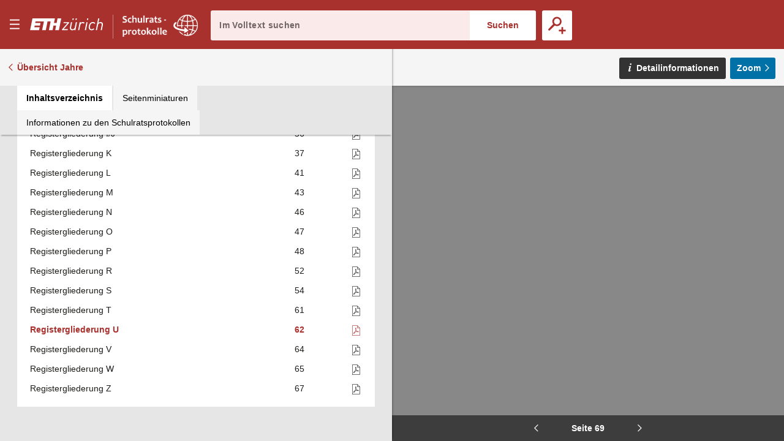

--- FILE ---
content_type: text/html;charset=UTF-8
request_url: https://sr.ethz.ch/digbib/view?pid=srr-001:1932:0::93
body_size: 95066
content:
<!DOCTYPE html>
<!--[if (lte IE 9)|(gt IEMobile 7)]><html class="no-js ie ie-lte9 viewer-page" lang="de"><![endif]-->
<!--[if !IE]><!--><html class="no-js viewer-page " lang="de"><!--<![endif]-->
<head>  
  <meta charset="utf-8" />
  <meta http-equiv="X-UA-Compatible" content="IE=edge" />
  <meta http-equiv="content-type" content="text/html; charset=utf-8" />
  
  <link rel="stylesheet" href="/styles/eperiodica.css" />
  
  <title>ETH - Schulratsprotokolle online</title>
  
  <meta name="viewport" content="width=device-width, initial-scale=1, maximum-scale=1, user-scalable=no" />
<link rel="apple-touch-icon" sizes="180x180" href="/apple-touch-icon.png">
<link rel="icon" type="image/png" sizes="32x32" href="/favicon-sr-32x32.png">
<link rel="icon" type="image/png" sizes="16x16" href="/favicon-sr-16x16.png">
<link rel="manifest" href="/manifest.json">
<link rel="mask-icon" href="/safari-pinned-tab.svg" color="#a8322d">
<meta name="theme-color" content="#a8322d">  <meta name="author" content="ETH-Bibliothek Zuerich" />
  <meta name="publisher" content="ETH-Bibliothek Zuerich" />
  <meta name="copyright" content="ETH-Bibliothek Zuerich" />
  <meta name="keywords" content="Schulrats-Protokolle, Sitzungsprotokolle, Beschlüsse, Ratspräsidenten" />
  <meta name="description" content="Sitzungsprotokolle des Schweizerischen Schulrats und Beschlüsse des Ratspräsidenten" />  


  <script src="/scripts/modernizr.js"></script>
  <script src="https://code.jquery.com/jquery-2.2.2.min.js"></script>
  <script src="/scripts/vendor.max.js" defer></script>
  <script src="/scripts/eperiodica.max.js" defer></script>
  
</head>

<body>
  <div class="skiplinks">
    <ul>
      <li><a href="." accesskey="0" title="[Alt+0]">Startseite</a></li>
      <li><a href="#navigation" accesskey="1" title="[Alt+1]">Weiter zur Navigation</a></li>  
      <li><a href="#main" accesskey="2" title="[Alt+2]">Weiter zum Inhalt</a></li>
      <li><a href="contact" accesskey="3" title="[Alt+3]">Weiter zur Kontaktseite</a></li>
      <li><a href="#search" accesskey="5" title="[Alt+5]">Weiter zur Suche</a></li>
      <li><a href="login" accesskey="6" title="[Alt+6]">Weiter zum Login</a></li>
      <li><a href="#viewer-result" accesskey="7" title="[Alt+7]">Weiter zur Seitenansicht (falls vorhanden)</a></li> 
    </ul>
  </div>
  

<header>
  <div class="page-header app">
    <div class="menu-header">
      <button class="menu-toggle app non-button" aria-haspopup="true"><span>Menu</span></button>
      <h1>
		<a href="http://www.ethz.ch/de.html" target="_blank" class="link-eth"><span><svg class="logo-eth" xmlns="http://www.w3.org/2000/svg" viewBox="0 0 3151.95 655"><title>ETH Zurich</title><path d="M1924.312,384.589c-17.984,89.18-86.882,93.723-100.53,93.723-38.9,0-62.1-22.474-62.1-60.05a187.114,187.114,0,0,1,3.437-31.948l42.617-212.293.184-.814h-50.334L1714.166,390.9l-.575,3.113c-1.865,9.832-3.61,19.157-3.61,31.255,0,58.489,38.411,97.733,95.663,97.733,41.879,0,75.51-13.735,100.075-40.871l-6.525,35.862-.162.846h49.619l68.571-344.816.142-.814h-51.053Z"/><path d="M2267.46,169.012c-38.9,0-73.363,15.9-95.055,43.82l7.793-38.811.154-.814h-49.633l-68.58,344.784-.164.846h50.38l41.988-211.469c10.733-54.282,52.406-93.648,99.143-93.648,20.067,0,35.873,7.916,48.309,24.144l.466.63,40.882-36.612-.422-.52C2323.847,179.55,2299.193,169.012,2267.46,169.012Z"/><polygon points="1435.178 217.048 1435.024 217.905 1606.784 217.905 1378.107 476.449 1377.99 476.578 1369.37 518.837 1613.114 518.837 1621.786 474.118 1439.578 474.118 1668.959 215.565 1669.065 215.412 1677.662 173.207 1443.708 173.207 1435.178 217.048"/><polygon points="2349.54 517.991 2349.367 518.837 2399.703 518.837 2468.381 173.207 2418.88 173.207 2349.54 517.991"/><path d="M3032.073,169.032c-41.413,0-73.743,12.685-98.59,38.847l39.05-192.466h-50.358L2821.036,518.881h50.348l41.977-211.491c18-89.147,87.51-93.659,101.236-93.659,38.486,0,61.471,22.454,61.471,60.039,0,8.522-1.3,20.154-3.513,31.972l-42.716,213.139h50.3L3124.288,301.1c2.125-11.579,3.535-21.357,3.535-34.346C3127.823,208.3,3089.294,169.032,3032.073,169.032Z"/><path d="M2698.336,169.012c-91.327,0-155.42,64.331-175.911,176.5a298.949,298.949,0,0,0-4.964,53.22c0,76.647,46.53,124.272,121.487,124.272,43.58,0,83.368-16.7,115.024-48.34l.456-.478L2725.4,438.764l-.519-.628-.542.595c-26.715,28.1-50.652,39.581-82.61,39.581-35.734,0-73.938-21.27-73.938-80.994,0-18.69,2.211-34.139,5.528-51.55,5.4-29.3,17.54-70.253,44.515-98.732,21.443-22.106,46.877-33.316,75.627-33.316,30.01,0,48.787,10.68,67.086,38.076l.436.682,36.945-31.222.522-.433-.391-.564C2772.816,184.8,2742.047,169.012,2698.336,169.012Z"/><polygon points="2437.559 78.347 2488.015 78.347 2500.549 15.413 2450.277 15.413 2437.559 78.347"/><polygon points="1948.056 78.347 1998.521 78.347 2011.01 15.413 1960.805 15.413 1948.056 78.347"/><polygon points="1813.808 78.347 1864.262 78.347 1876.773 15.413 1826.568 15.413 1813.808 78.347"/><polygon points="1141.227 210.501 1027.956 210.501 1067.733 15.413 104.91 15.413 3.794 518.881 387.683 518.881 412.824 393.035 186.166 393.035 199.912 323.804 426.495 323.804 449.305 210.501 222.668 210.501 236.394 141.259 595.64 141.259 519.795 518.881 677.145 518.881 752.98 141.259 885.081 141.259 809.247 518.881 966.616 518.881 1005.451 323.804 1118.7 323.804 1079.864 518.881 1237.205 518.881 1338.364 15.413 1181.014 15.413 1141.227 210.501"/></svg></span></a><a href="."><span class="visually-hidden">E–Periodica.</span><svg viewBox="0 0 1578 459" fill="none" xmlns="http://www.w3.org/2000/svg" xmlns:xlink="http://www.w3.org/1999/xlink"><rect width="1578" height="459" fill="url(#pattern0)"/><defs><pattern id="pattern0" patternContentUnits="objectBoundingBox" width="1" height="1"><use xlink:href="#image0" transform="scale(0.000633714 0.00217865)"/></pattern><image id="image0" width="1578" height="459" xlink:href="[data-uri]"/></defs></svg></a>
		
</defs>
		
		
		      </h1>
      
      <button class="search-toggle mobile-only non-button"><span>Suche öffnen</span></button>
    </div>
    
    <div class="search-block">
      <form method="post" action="/digbib/dossearch;jsessionid=8127710403F32A1F3AE92042AF7DF26E">
		<span class="input-wrapper"><label for="search" class="invisible">Im Volltext suchen</label><input type="search" class="fulltext-search" name="ssearchtext" placeholder="Im Volltext suchen" autocomplete="off" value="" id="search" /></span><input type="submit" value="Suchen" class="fulltext-search-submit long"/>
          
        <span class="search-more">
          <button title="Erweiterte Suche" class="advanced-search-toggle "><span>Erweiterte Suche</span></button>
        </span>   
      </form>
    </div>


<div class="advanced-search">
  <h2>Erweiterte Suche</h2>
  
  <form method="post" action="/digbib/doasearch;jsessionid=8127710403F32A1F3AE92042AF7DF26E" id="asearchform">
  
    <fieldset class="journal">
      <legend>Auswahl Kategorie</legend>
  
      <input type="hidden" name="sa6" value="UniqueId">
      <label for="sv6" class="invisible">Auswahl Kategorie</label>
      <select id="sv6" name="sv6" class="asearchform__magazines filter-magazines" multiple="multiple">
        <option value="*" selected="selected">Alle</option>
          <option  value="srp-001">Präsidialbeschlüsse</option>
          <option  value="srr-001">Register</option>
          <option  value="srs-001 srs-002 srz-001">Sitzungen</option>
          <option  value="sra-001">Sitzungsbeilagen</option>
      </select>
    </fieldset>
    
    <fieldset class="metadata">
      <legend>Metadaten</legend>

      <div class="metadata asearchform__meta--0">
        <label for="sa1" class="invisible">Metadaten-Suchfeld</label>
        <select name="sa1" class="selectionbox asearchform__field" id="sa1">
            <option value="Verfuegungsnr" selected="selected">Verfügungsnummer</option>
            <option value="Sitzungsnr" >Sitzungsnummer</option>
            <option value="Traktandennr" >Traktandennummer</option>
            <option value="Seite" >Seite</option>
            <option value="Jahr" >Jahr</option>
            <option value="Titel" >Titel</option>
        </select>
        
        <label for="so1" class="invisible">Suchmodus</label>
        <select name="so1" class="selectionbox asearchform__mode" id="so1">
          <option value="mode3" selected="selected">mit allen Wörtern</option>
          <option value="mode4" >mit irgendeinem der Wörter</option>
          <option value="mode5" >ohne</option>
          <option value="mode6" >mit genauer Wortgruppe</option>
        </select>
        
        <label for="sv1" class="invisible">Suchtext</label>
        <input name="sv1" value="" type="text" size="42" class="inputbox asearchform__text" id="sv1" />
      </div>
      <div class="metadata asearchform__meta--1">
        <label for="sa2" class="invisible">Metadaten-Suchfeld</label>
        <select name="sa2" class="selectionbox asearchform__field" id="sa2">
            <option value="Verfuegungsnr" >Verfügungsnummer</option>
            <option value="Sitzungsnr" selected="selected">Sitzungsnummer</option>
            <option value="Traktandennr" >Traktandennummer</option>
            <option value="Seite" >Seite</option>
            <option value="Jahr" >Jahr</option>
            <option value="Titel" >Titel</option>
        </select>
        
        <label for="so2" class="invisible">Suchmodus</label>
        <select name="so2" class="selectionbox asearchform__mode" id="so2">
          <option value="mode3" selected="selected">mit allen Wörtern</option>
          <option value="mode4" >mit irgendeinem der Wörter</option>
          <option value="mode5" >ohne</option>
          <option value="mode6" >mit genauer Wortgruppe</option>
        </select>
        
        <label for="sv2" class="invisible">Suchtext</label>
        <input name="sv2" value="" type="text" size="42" class="inputbox asearchform__text" id="sv2" />
      </div>
      <div class="metadata asearchform__meta--2">
        <label for="sa3" class="invisible">Metadaten-Suchfeld</label>
        <select name="sa3" class="selectionbox asearchform__field" id="sa3">
            <option value="Verfuegungsnr" >Verfügungsnummer</option>
            <option value="Sitzungsnr" >Sitzungsnummer</option>
            <option value="Traktandennr" selected="selected">Traktandennummer</option>
            <option value="Seite" >Seite</option>
            <option value="Jahr" >Jahr</option>
            <option value="Titel" >Titel</option>
        </select>
        
        <label for="so3" class="invisible">Suchmodus</label>
        <select name="so3" class="selectionbox asearchform__mode" id="so3">
          <option value="mode3" selected="selected">mit allen Wörtern</option>
          <option value="mode4" >mit irgendeinem der Wörter</option>
          <option value="mode5" >ohne</option>
          <option value="mode6" >mit genauer Wortgruppe</option>
        </select>
        
        <label for="sv3" class="invisible">Suchtext</label>
        <input name="sv3" value="" type="text" size="42" class="inputbox asearchform__text" id="sv3" />
      </div>
      <div class="metadata asearchform__meta--3">
        <label for="sa4" class="invisible">Metadaten-Suchfeld</label>
        <select name="sa4" class="selectionbox asearchform__field" id="sa4">
            <option value="Verfuegungsnr" >Verfügungsnummer</option>
            <option value="Sitzungsnr" >Sitzungsnummer</option>
            <option value="Traktandennr" >Traktandennummer</option>
            <option value="Seite" selected="selected">Seite</option>
            <option value="Jahr" >Jahr</option>
            <option value="Titel" >Titel</option>
        </select>
        
        <label for="so4" class="invisible">Suchmodus</label>
        <select name="so4" class="selectionbox asearchform__mode" id="so4">
          <option value="mode3" selected="selected">mit allen Wörtern</option>
          <option value="mode4" >mit irgendeinem der Wörter</option>
          <option value="mode5" >ohne</option>
          <option value="mode6" >mit genauer Wortgruppe</option>
        </select>
        
        <label for="sv4" class="invisible">Suchtext</label>
        <input name="sv4" value="" type="text" size="42" class="inputbox asearchform__text" id="sv4" />
      </div>
      <div class="metadata asearchform__meta--4">
        <label for="sa5" class="invisible">Metadaten-Suchfeld</label>
        <select name="sa5" class="selectionbox asearchform__field" id="sa5">
            <option value="Verfuegungsnr" >Verfügungsnummer</option>
            <option value="Sitzungsnr" >Sitzungsnummer</option>
            <option value="Traktandennr" >Traktandennummer</option>
            <option value="Seite" >Seite</option>
            <option value="Jahr" selected="selected">Jahr</option>
            <option value="Titel" >Titel</option>
        </select>
        
        <label for="so5" class="invisible">Suchmodus</label>
        <select name="so5" class="selectionbox asearchform__mode" id="so5">
          <option value="mode3" selected="selected">mit allen Wörtern</option>
          <option value="mode4" >mit irgendeinem der Wörter</option>
          <option value="mode5" >ohne</option>
          <option value="mode6" >mit genauer Wortgruppe</option>
        </select>
        
        <label for="sv5" class="invisible">Suchtext</label>
        <input name="sv5" value="" type="text" size="42" class="inputbox asearchform__text" id="sv5" />
      </div>
    </fieldset>
    
    <fieldset class="fulltext">
	  <legend>Volltext</legend>
  
      <label for="Select1" class="invisible">Suchmodus</label>
      <select name="so7" class="selectionbox asearchform__fulltext-mode" id="Select1">
        <option value="mode3" selected="selected">mit allen Wörtern</option>
        <option value="mode4" >mit irgendeinem der Wörter</option>
        <option value="mode5" >ohne</option>
        <option value="mode6" >mit genauer Wortgruppe</option>
      </select>
                
      <input name="sa7" type="hidden" value="Fulltext" />
      
      <label for="sv7" class="invisible">Suchtext</label><input name="sv7" value="" type="text" class="asearchform__fulltext-text" size="65" class="inputbox" id="sv7"/>
    
      <div class="options">
          <label for="mode1"><input type="radio" name="go" class="modus asearchform__fulltext-match"  value="mode1" id="mode1" />exakt</label>
          <label for="mode2"><input type="radio" name="go" class="modus asearchform__fulltext-match" checked="checked" value="mode2" id="mode2" />rechtstrunkiert (Wortstamm)</label>
      </div>
    </fieldset>

    <div class="buttons">
      <input type="submit" name="Submit" value="Suchen" class="button" />
      <input type="button" name="Reset" value="Zurücksetzen" class="reset-asearch button" />
    </div>
      
  </form>
      
 </div>
  </div>
</header>

<nav id="navigation" role="navigation">
  <div class="menu">

    <div class="headline">
      <p class="title"><a href=".">sr-online</a></p>
      <button class="menu-close"><span>Menu schliessen</span></button>
    </div>

    <div class="nav_block">
      <div class="nav_title">&nbsp;</div>
      <ul>
        <li>
         <div class="level2"><span>  <a href="/digbib/about1;jsessionid=8127710403F32A1F3AE92042AF7DF26E" class="navLeft" title="Link to 'Über Schulratsprotokolle online'">Über Schulratsprotokolle online</a>
</span></div>
        </li>
        <li>
         <div class="level2"><span>  <a href="/digbib/about3;jsessionid=8127710403F32A1F3AE92042AF7DF26E" class="navLeft" title="Link to 'Rechtliche Hinweise'">Rechtliche Hinweise</a>
</span></div>
        </li>
      </ul>
    </div>
  </div>
</nav>

  <!--BOC--><main id="main">
  <div class="site-content">
<div class="mobile-tablet sticky-toolbar">
  <ul class="nav nav-tabs mobile-tablet" role="tablist">
    <li role="presentation" class="active toc"><a href="#toc" aria-controls="home" role="tab" data-toggle="tab"><span>Inhaltsverzeichnis</span></a></li>
    <li role="presentation" class="thumbnails"><a href="#thumbnails" aria-controls="profile" role="tab" data-toggle="tab"><span>Seitenminiaturen</span></a></li>
    <li role="presentation" class="info"><a href="#info" aria-controls="messages" role="tab" data-toggle="tab"><span>Informationen zu den Schulratsprotokollen</span></a></li>
  </ul>
  <button class="viewer-panel-top"><span>???</span></button>
  <button class="viewer-panel-close"><span>Inhaltsverzeichnis schliessen</span></button>
</div>
<div class="main">
  <div class="toolbar">
        <a href="/digbib/volumes?UID=srr-001" class="back back-volumes">Übersicht Jahre</a>
  </div>

  <div class="page-content" data-pid="srr-001:1932:0" data-movingwall="Basierend auf den Bestimmungen des Bundesgesetzes über die Archivierung ist der Inhalt dieser Seite vor der öffentlichen Einsichtnahme geschützt. Mit Fragen wenden Sie sich bitte an archiv@library.ethz.ch.">
<div class="viewer-panel">
  <button class="viewer-panel-close"><span>Inhaltsverzeichnis schliessen</span></button>



  <div class="magazine-panel">
    <h2 class="title">
      Register
    </h2>

  </div>


  <div role="tabpanel" class="tab-panel">

    <ul class="nav nav-tabs" role="tablist">
      <li role="presentation" class="active toc"><a href="#toc" aria-controls="home" role="tab" data-toggle="tab"><span>Inhaltsverzeichnis</span></a></li>
      <li role="presentation" class="thumbnails"><a href="#thumbnails" aria-controls="profile" role="tab" data-toggle="tab"><span>Seitenminiaturen</span></a></li>
      <li role="presentation" class="info"><a href="#info" aria-controls="messages" role="tab" data-toggle="tab"><span>Informationen zu den Schulratsprotokollen</span></a></li>
    </ul>

    <div class="tab-content">

      <div role="tabpanel" class="tab-pane active" id="toc"><table class="titleList" width="100%" border="0" cellpadding="0" cellspacing="0" summary="This table lists the magazines" frame="box">
        <thead>
          <tr>
            <th scope="col">Überschrift</th>
            <th scope="col" class="pagenum"><span style="white-space: nowrap">Seite</span></th>
            <th scope="col" class="pdf">PDF</th>
          </tr>
        </thead>
        <tbody>

            <tr id="n1">
              <td class="hierarchy-0">
                <a href="/digbib/view?pid=srr-001:1932:0::25" class="toc-chapter" title="Link to Registergliederung A">Registergliederung A</a>
              </td>
              <td>
                <a href="/digbib/view?pid=srr-001:1932:0::25" class="toc-pagenum" title="Link to Registergliederung A">1</a>
              </td>
                <td class="pdf"><a href="../cntmng?pid=srr-001:1932:0::2" class="pdf"><span>Als PDF herunterladen</span></a></td>
            </tr>
            <tr id="n2">
              <td class="hierarchy-0">
                <a href="/digbib/view?pid=srr-001:1932:0::29" class="toc-chapter" title="Link to Registergliederung B">Registergliederung B</a>
              </td>
              <td>
                <a href="/digbib/view?pid=srr-001:1932:0::29" class="toc-pagenum" title="Link to Registergliederung B">5</a>
              </td>
                <td class="pdf"><a href="../cntmng?pid=srr-001:1932:0::3" class="pdf"><span>Als PDF herunterladen</span></a></td>
            </tr>
            <tr id="n3">
              <td class="hierarchy-0">
                <a href="/digbib/view?pid=srr-001:1932:0::36" class="toc-chapter" title="Link to Registergliederung C">Registergliederung C</a>
              </td>
              <td>
                <a href="/digbib/view?pid=srr-001:1932:0::36" class="toc-pagenum" title="Link to Registergliederung C">12</a>
              </td>
                <td class="pdf"><a href="../cntmng?pid=srr-001:1932:0::4" class="pdf"><span>Als PDF herunterladen</span></a></td>
            </tr>
            <tr id="n4">
              <td class="hierarchy-0">
                <a href="/digbib/view?pid=srr-001:1932:0::38" class="toc-chapter" title="Link to Registergliederung D">Registergliederung D</a>
              </td>
              <td>
                <a href="/digbib/view?pid=srr-001:1932:0::38" class="toc-pagenum" title="Link to Registergliederung D">14</a>
              </td>
                <td class="pdf"><a href="../cntmng?pid=srr-001:1932:0::5" class="pdf"><span>Als PDF herunterladen</span></a></td>
            </tr>
            <tr id="n5">
              <td class="hierarchy-0">
                <a href="/digbib/view?pid=srr-001:1932:0::45" class="toc-chapter" title="Link to Registergliederung E">Registergliederung E</a>
              </td>
              <td>
                <a href="/digbib/view?pid=srr-001:1932:0::45" class="toc-pagenum" title="Link to Registergliederung E">21</a>
              </td>
                <td class="pdf"><a href="../cntmng?pid=srr-001:1932:0::6" class="pdf"><span>Als PDF herunterladen</span></a></td>
            </tr>
            <tr id="n6">
              <td class="hierarchy-0">
                <a href="/digbib/view?pid=srr-001:1932:0::51" class="toc-chapter" title="Link to Registergliederung F">Registergliederung F</a>
              </td>
              <td>
                <a href="/digbib/view?pid=srr-001:1932:0::51" class="toc-pagenum" title="Link to Registergliederung F">27</a>
              </td>
                <td class="pdf"><a href="../cntmng?pid=srr-001:1932:0::7" class="pdf"><span>Als PDF herunterladen</span></a></td>
            </tr>
            <tr id="n7">
              <td class="hierarchy-0">
                <a href="/digbib/view?pid=srr-001:1932:0::54" class="toc-chapter" title="Link to Registergliederung G">Registergliederung G</a>
              </td>
              <td>
                <a href="/digbib/view?pid=srr-001:1932:0::54" class="toc-pagenum" title="Link to Registergliederung G">30</a>
              </td>
                <td class="pdf"><a href="../cntmng?pid=srr-001:1932:0::8" class="pdf"><span>Als PDF herunterladen</span></a></td>
            </tr>
            <tr id="n8">
              <td class="hierarchy-0">
                <a href="/digbib/view?pid=srr-001:1932:0::57" class="toc-chapter" title="Link to Registergliederung H">Registergliederung H</a>
              </td>
              <td>
                <a href="/digbib/view?pid=srr-001:1932:0::57" class="toc-pagenum" title="Link to Registergliederung H">33</a>
              </td>
                <td class="pdf"><a href="../cntmng?pid=srr-001:1932:0::9" class="pdf"><span>Als PDF herunterladen</span></a></td>
            </tr>
            <tr id="n9">
              <td class="hierarchy-0">
                <a href="/digbib/view?pid=srr-001:1932:0::60" class="toc-chapter" title="Link to Registergliederung I/J">Registergliederung I/J</a>
              </td>
              <td>
                <a href="/digbib/view?pid=srr-001:1932:0::60" class="toc-pagenum" title="Link to Registergliederung I/J">36</a>
              </td>
                <td class="pdf"><a href="../cntmng?pid=srr-001:1932:0::10" class="pdf"><span>Als PDF herunterladen</span></a></td>
            </tr>
            <tr id="n10">
              <td class="hierarchy-0">
                <a href="/digbib/view?pid=srr-001:1932:0::61" class="toc-chapter" title="Link to Registergliederung K">Registergliederung K</a>
              </td>
              <td>
                <a href="/digbib/view?pid=srr-001:1932:0::61" class="toc-pagenum" title="Link to Registergliederung K">37</a>
              </td>
                <td class="pdf"><a href="../cntmng?pid=srr-001:1932:0::11" class="pdf"><span>Als PDF herunterladen</span></a></td>
            </tr>
            <tr id="n11">
              <td class="hierarchy-0">
                <a href="/digbib/view?pid=srr-001:1932:0::65" class="toc-chapter" title="Link to Registergliederung L">Registergliederung L</a>
              </td>
              <td>
                <a href="/digbib/view?pid=srr-001:1932:0::65" class="toc-pagenum" title="Link to Registergliederung L">41</a>
              </td>
                <td class="pdf"><a href="../cntmng?pid=srr-001:1932:0::12" class="pdf"><span>Als PDF herunterladen</span></a></td>
            </tr>
            <tr id="n12">
              <td class="hierarchy-0">
                <a href="/digbib/view?pid=srr-001:1932:0::67" class="toc-chapter" title="Link to Registergliederung M">Registergliederung M</a>
              </td>
              <td>
                <a href="/digbib/view?pid=srr-001:1932:0::67" class="toc-pagenum" title="Link to Registergliederung M">43</a>
              </td>
                <td class="pdf"><a href="../cntmng?pid=srr-001:1932:0::13" class="pdf"><span>Als PDF herunterladen</span></a></td>
            </tr>
            <tr id="n13">
              <td class="hierarchy-0">
                <a href="/digbib/view?pid=srr-001:1932:0::70" class="toc-chapter" title="Link to Registergliederung N">Registergliederung N</a>
              </td>
              <td>
                <a href="/digbib/view?pid=srr-001:1932:0::70" class="toc-pagenum" title="Link to Registergliederung N">46</a>
              </td>
                <td class="pdf"><a href="../cntmng?pid=srr-001:1932:0::14" class="pdf"><span>Als PDF herunterladen</span></a></td>
            </tr>
            <tr id="n14">
              <td class="hierarchy-0">
                <a href="/digbib/view?pid=srr-001:1932:0::71" class="toc-chapter" title="Link to Registergliederung O">Registergliederung O</a>
              </td>
              <td>
                <a href="/digbib/view?pid=srr-001:1932:0::71" class="toc-pagenum" title="Link to Registergliederung O">47</a>
              </td>
                <td class="pdf"><a href="../cntmng?pid=srr-001:1932:0::15" class="pdf"><span>Als PDF herunterladen</span></a></td>
            </tr>
            <tr id="n15">
              <td class="hierarchy-0">
                <a href="/digbib/view?pid=srr-001:1932:0::72" class="toc-chapter" title="Link to Registergliederung P">Registergliederung P</a>
              </td>
              <td>
                <a href="/digbib/view?pid=srr-001:1932:0::72" class="toc-pagenum" title="Link to Registergliederung P">48</a>
              </td>
                <td class="pdf"><a href="../cntmng?pid=srr-001:1932:0::16" class="pdf"><span>Als PDF herunterladen</span></a></td>
            </tr>
            <tr id="n16">
              <td class="hierarchy-0">
                <a href="/digbib/view?pid=srr-001:1932:0::76" class="toc-chapter" title="Link to Registergliederung R">Registergliederung R</a>
              </td>
              <td>
                <a href="/digbib/view?pid=srr-001:1932:0::76" class="toc-pagenum" title="Link to Registergliederung R">52</a>
              </td>
                <td class="pdf"><a href="../cntmng?pid=srr-001:1932:0::17" class="pdf"><span>Als PDF herunterladen</span></a></td>
            </tr>
            <tr id="n17">
              <td class="hierarchy-0">
                <a href="/digbib/view?pid=srr-001:1932:0::78" class="toc-chapter" title="Link to Registergliederung S">Registergliederung S</a>
              </td>
              <td>
                <a href="/digbib/view?pid=srr-001:1932:0::78" class="toc-pagenum" title="Link to Registergliederung S">54</a>
              </td>
                <td class="pdf"><a href="../cntmng?pid=srr-001:1932:0::18" class="pdf"><span>Als PDF herunterladen</span></a></td>
            </tr>
            <tr id="n18">
              <td class="hierarchy-0">
                <a href="/digbib/view?pid=srr-001:1932:0::85" class="toc-chapter" title="Link to Registergliederung T">Registergliederung T</a>
              </td>
              <td>
                <a href="/digbib/view?pid=srr-001:1932:0::85" class="toc-pagenum" title="Link to Registergliederung T">61</a>
              </td>
                <td class="pdf"><a href="../cntmng?pid=srr-001:1932:0::19" class="pdf"><span>Als PDF herunterladen</span></a></td>
            </tr>
            <tr id="n19">
              <td class="hierarchy-0">
                <a href="/digbib/view?pid=srr-001:1932:0::86" class="toc-chapter" title="Link to Registergliederung U">Registergliederung U</a>
              </td>
              <td>
                <a href="/digbib/view?pid=srr-001:1932:0::86" class="toc-pagenum" title="Link to Registergliederung U">62</a>
              </td>
                <td class="pdf"><a href="../cntmng?pid=srr-001:1932:0::20" class="pdf"><span>Als PDF herunterladen</span></a></td>
            </tr>
            <tr id="n20">
              <td class="hierarchy-0">
                <a href="/digbib/view?pid=srr-001:1932:0::88" class="toc-chapter" title="Link to Registergliederung V">Registergliederung V</a>
              </td>
              <td>
                <a href="/digbib/view?pid=srr-001:1932:0::88" class="toc-pagenum" title="Link to Registergliederung V">64</a>
              </td>
                <td class="pdf"><a href="../cntmng?pid=srr-001:1932:0::21" class="pdf"><span>Als PDF herunterladen</span></a></td>
            </tr>
            <tr id="n21">
              <td class="hierarchy-0">
                <a href="/digbib/view?pid=srr-001:1932:0::89" class="toc-chapter" title="Link to Registergliederung W">Registergliederung W</a>
              </td>
              <td>
                <a href="/digbib/view?pid=srr-001:1932:0::89" class="toc-pagenum" title="Link to Registergliederung W">65</a>
              </td>
                <td class="pdf"><a href="../cntmng?pid=srr-001:1932:0::22" class="pdf"><span>Als PDF herunterladen</span></a></td>
            </tr>
            <tr id="n22">
              <td class="hierarchy-0">
                <a href="/digbib/view?pid=srr-001:1932:0::91" class="toc-chapter" title="Link to Registergliederung Z">Registergliederung Z</a>
              </td>
              <td>
                <a href="/digbib/view?pid=srr-001:1932:0::91" class="toc-pagenum" title="Link to Registergliederung Z">67</a>
              </td>
                <td class="pdf"><a href="../cntmng?pid=srr-001:1932:0::23" class="pdf"><span>Als PDF herunterladen</span></a></td>
            </tr>
        </tbody></table>
      </div>

      <div role="tabpanel" class="tab-pane" id="thumbnails">
        <ul class="thumbnails-container">
                  <li class="chapter first"><a href="/digbib/view?pid=srr-001:1932:0::25" id="p1" title="Registergliederung A">
                    <img data-src="https://iiif.library.ethz.ch/iiif/2/sr-online!srr!1932_000!srr-001_1932_000_0001.jpg/full/800,/0/default.jpg?width=200" class="image-thumbnail lazyload"/><span class="flow"></span>
                    <span class="page-number">1</span>
                  </a></li>
                  <li class="page"><a href="/digbib/view?pid=srr-001:1932:0::26" id="p2" title="Registergliederung A">
                    <img data-src="https://iiif.library.ethz.ch/iiif/2/sr-online!srr!1932_000!srr-001_1932_000_0002.jpg/full/800,/0/default.jpg?width=200" class="image-thumbnail lazyload"/><span class="flow"></span>
                    <span class="page-number">2</span>
                  </a></li>
                  <li class="page"><a href="/digbib/view?pid=srr-001:1932:0::27" id="p3" title="Registergliederung A">
                    <img data-src="https://iiif.library.ethz.ch/iiif/2/sr-online!srr!1932_000!srr-001_1932_000_0003.jpg/full/800,/0/default.jpg?width=200" class="image-thumbnail lazyload"/><span class="flow"></span>
                    <span class="page-number">3</span>
                  </a></li>
                  <li class="page"><a href="/digbib/view?pid=srr-001:1932:0::28" id="p4" title="Registergliederung A">
                    <img data-src="https://iiif.library.ethz.ch/iiif/2/sr-online!srr!1932_000!srr-001_1932_000_0004.jpg/full/800,/0/default.jpg?width=200" class="image-thumbnail lazyload"/><span class="flow"></span>
                    <span class="page-number">4</span>
                  </a></li>
                  <li class="page"><a href="/digbib/view?pid=srr-001:1932:0::29" id="p5" title="Registergliederung A">
                    <img data-src="https://iiif.library.ethz.ch/iiif/2/sr-online!srr!1932_000!srr-001_1932_000_0005.jpg/full/800,/0/default.jpg?width=200" class="image-thumbnail lazyload"/><span class="flow"></span>
                    <span class="page-number">5</span>
                  </a></li>
                  <li class="page"><a href="/digbib/view?pid=srr-001:1932:0::30" id="p6" title="Registergliederung B">
                    <img data-src="https://iiif.library.ethz.ch/iiif/2/sr-online!srr!1932_000!srr-001_1932_000_0006.jpg/full/800,/0/default.jpg?width=200" class="image-thumbnail lazyload"/><span class="flow"></span>
                    <span class="page-number">6</span>
                  </a></li>
                  <li class="page"><a href="/digbib/view?pid=srr-001:1932:0::31" id="p7" title="Registergliederung B">
                    <img data-src="https://iiif.library.ethz.ch/iiif/2/sr-online!srr!1932_000!srr-001_1932_000_0007.jpg/full/800,/0/default.jpg?width=200" class="image-thumbnail lazyload"/><span class="flow"></span>
                    <span class="page-number">7</span>
                  </a></li>
                  <li class="page"><a href="/digbib/view?pid=srr-001:1932:0::32" id="p8" title="Registergliederung B">
                    <img data-src="https://iiif.library.ethz.ch/iiif/2/sr-online!srr!1932_000!srr-001_1932_000_0008.jpg/full/800,/0/default.jpg?width=200" class="image-thumbnail lazyload"/><span class="flow"></span>
                    <span class="page-number">8</span>
                  </a></li>
                  <li class="page"><a href="/digbib/view?pid=srr-001:1932:0::33" id="p9" title="Registergliederung B">
                    <img data-src="https://iiif.library.ethz.ch/iiif/2/sr-online!srr!1932_000!srr-001_1932_000_0009.jpg/full/800,/0/default.jpg?width=200" class="image-thumbnail lazyload"/><span class="flow"></span>
                    <span class="page-number">9</span>
                  </a></li>
                  <li class="page"><a href="/digbib/view?pid=srr-001:1932:0::34" id="p10" title="Registergliederung B">
                    <img data-src="https://iiif.library.ethz.ch/iiif/2/sr-online!srr!1932_000!srr-001_1932_000_0010.jpg/full/800,/0/default.jpg?width=200" class="image-thumbnail lazyload"/><span class="flow"></span>
                    <span class="page-number">10</span>
                  </a></li>
                  <li class="page"><a href="/digbib/view?pid=srr-001:1932:0::35" id="p11" title="Registergliederung B">
                    <img data-src="https://iiif.library.ethz.ch/iiif/2/sr-online!srr!1932_000!srr-001_1932_000_0011.jpg/full/800,/0/default.jpg?width=200" class="image-thumbnail lazyload"/><span class="flow"></span>
                    <span class="page-number">11</span>
                  </a></li>
                  <li class="page"><a href="/digbib/view?pid=srr-001:1932:0::36" id="p12" title="Registergliederung B">
                    <img data-src="https://iiif.library.ethz.ch/iiif/2/sr-online!srr!1932_000!srr-001_1932_000_0012.jpg/full/800,/0/default.jpg?width=200" class="image-thumbnail lazyload"/><span class="flow"></span>
                    <span class="page-number">12</span>
                  </a></li>
                  <li class="page"><a href="/digbib/view?pid=srr-001:1932:0::37" id="p13" title="Registergliederung C">
                    <img data-src="https://iiif.library.ethz.ch/iiif/2/sr-online!srr!1932_000!srr-001_1932_000_0013.jpg/full/800,/0/default.jpg?width=200" class="image-thumbnail lazyload"/><span class="flow"></span>
                    <span class="page-number">13</span>
                  </a></li>
                  <li class="chapter first"><a href="/digbib/view?pid=srr-001:1932:0::38" id="p14" title="Registergliederung D">
                    <img data-src="https://iiif.library.ethz.ch/iiif/2/sr-online!srr!1932_000!srr-001_1932_000_0014.jpg/full/800,/0/default.jpg?width=200" class="image-thumbnail lazyload"/><span class="flow"></span>
                    <span class="page-number">14</span>
                  </a></li>
                  <li class="page"><a href="/digbib/view?pid=srr-001:1932:0::39" id="p15" title="Registergliederung D">
                    <img data-src="https://iiif.library.ethz.ch/iiif/2/sr-online!srr!1932_000!srr-001_1932_000_0015.jpg/full/800,/0/default.jpg?width=200" class="image-thumbnail lazyload"/><span class="flow"></span>
                    <span class="page-number">15</span>
                  </a></li>
                  <li class="page"><a href="/digbib/view?pid=srr-001:1932:0::40" id="p16" title="Registergliederung D">
                    <img data-src="https://iiif.library.ethz.ch/iiif/2/sr-online!srr!1932_000!srr-001_1932_000_0016.jpg/full/800,/0/default.jpg?width=200" class="image-thumbnail lazyload"/><span class="flow"></span>
                    <span class="page-number">16</span>
                  </a></li>
                  <li class="page"><a href="/digbib/view?pid=srr-001:1932:0::41" id="p17" title="Registergliederung D">
                    <img data-src="https://iiif.library.ethz.ch/iiif/2/sr-online!srr!1932_000!srr-001_1932_000_0017.jpg/full/800,/0/default.jpg?width=200" class="image-thumbnail lazyload"/><span class="flow"></span>
                    <span class="page-number">17</span>
                  </a></li>
                  <li class="page"><a href="/digbib/view?pid=srr-001:1932:0::42" id="p18" title="Registergliederung D">
                    <img data-src="https://iiif.library.ethz.ch/iiif/2/sr-online!srr!1932_000!srr-001_1932_000_0018.jpg/full/800,/0/default.jpg?width=200" class="image-thumbnail lazyload"/><span class="flow"></span>
                    <span class="page-number">18</span>
                  </a></li>
                  <li class="page"><a href="/digbib/view?pid=srr-001:1932:0::43" id="p19" title="Registergliederung D">
                    <img data-src="https://iiif.library.ethz.ch/iiif/2/sr-online!srr!1932_000!srr-001_1932_000_0019.jpg/full/800,/0/default.jpg?width=200" class="image-thumbnail lazyload"/><span class="flow"></span>
                    <span class="page-number">19</span>
                  </a></li>
                  <li class="page"><a href="/digbib/view?pid=srr-001:1932:0::44" id="p20" title="Registergliederung D">
                    <img data-src="https://iiif.library.ethz.ch/iiif/2/sr-online!srr!1932_000!srr-001_1932_000_0020.jpg/full/800,/0/default.jpg?width=200" class="image-thumbnail lazyload"/><span class="flow"></span>
                    <span class="page-number">20</span>
                  </a></li>
                  <li class="page"><a href="/digbib/view?pid=srr-001:1932:0::45" id="p21" title="Registergliederung D">
                    <img data-src="https://iiif.library.ethz.ch/iiif/2/sr-online!srr!1932_000!srr-001_1932_000_0021.jpg/full/800,/0/default.jpg?width=200" class="image-thumbnail lazyload"/><span class="flow"></span>
                    <span class="page-number">21</span>
                  </a></li>
                  <li class="page"><a href="/digbib/view?pid=srr-001:1932:0::46" id="p22" title="Registergliederung E">
                    <img data-src="https://iiif.library.ethz.ch/iiif/2/sr-online!srr!1932_000!srr-001_1932_000_0022.jpg/full/800,/0/default.jpg?width=200" class="image-thumbnail lazyload"/><span class="flow"></span>
                    <span class="page-number">22</span>
                  </a></li>
                  <li class="page"><a href="/digbib/view?pid=srr-001:1932:0::47" id="p23" title="Registergliederung E">
                    <img data-src="https://iiif.library.ethz.ch/iiif/2/sr-online!srr!1932_000!srr-001_1932_000_0023.jpg/full/800,/0/default.jpg?width=200" class="image-thumbnail lazyload"/><span class="flow"></span>
                    <span class="page-number">23</span>
                  </a></li>
                  <li class="page"><a href="/digbib/view?pid=srr-001:1932:0::48" id="p24" title="Registergliederung E">
                    <img data-src="https://iiif.library.ethz.ch/iiif/2/sr-online!srr!1932_000!srr-001_1932_000_0024.jpg/full/800,/0/default.jpg?width=200" class="image-thumbnail lazyload"/><span class="flow"></span>
                    <span class="page-number">24</span>
                  </a></li>
                  <li class="page"><a href="/digbib/view?pid=srr-001:1932:0::49" id="p25" title="Registergliederung E">
                    <img data-src="https://iiif.library.ethz.ch/iiif/2/sr-online!srr!1932_000!srr-001_1932_000_0025.jpg/full/800,/0/default.jpg?width=200" class="image-thumbnail lazyload"/><span class="flow"></span>
                    <span class="page-number">25</span>
                  </a></li>
                  <li class="page"><a href="/digbib/view?pid=srr-001:1932:0::50" id="p26" title="Registergliederung E">
                    <img data-src="https://iiif.library.ethz.ch/iiif/2/sr-online!srr!1932_000!srr-001_1932_000_0026.jpg/full/800,/0/default.jpg?width=200" class="image-thumbnail lazyload"/><span class="flow"></span>
                    <span class="page-number">26</span>
                  </a></li>
                  <li class="page"><a href="/digbib/view?pid=srr-001:1932:0::51" id="p27" title="Registergliederung E">
                    <img data-src="https://iiif.library.ethz.ch/iiif/2/sr-online!srr!1932_000!srr-001_1932_000_0027.jpg/full/800,/0/default.jpg?width=200" class="image-thumbnail lazyload"/><span class="flow"></span>
                    <span class="page-number">27</span>
                  </a></li>
                  <li class="page"><a href="/digbib/view?pid=srr-001:1932:0::52" id="p28" title="Registergliederung F">
                    <img data-src="https://iiif.library.ethz.ch/iiif/2/sr-online!srr!1932_000!srr-001_1932_000_0028.jpg/full/800,/0/default.jpg?width=200" class="image-thumbnail lazyload"/><span class="flow"></span>
                    <span class="page-number">28</span>
                  </a></li>
                  <li class="page"><a href="/digbib/view?pid=srr-001:1932:0::53" id="p29" title="Registergliederung F">
                    <img data-src="https://iiif.library.ethz.ch/iiif/2/sr-online!srr!1932_000!srr-001_1932_000_0029.jpg/full/800,/0/default.jpg?width=200" class="image-thumbnail lazyload"/><span class="flow"></span>
                    <span class="page-number">29</span>
                  </a></li>
                  <li class="chapter first"><a href="/digbib/view?pid=srr-001:1932:0::54" id="p30" title="Registergliederung G">
                    <img data-src="https://iiif.library.ethz.ch/iiif/2/sr-online!srr!1932_000!srr-001_1932_000_0030.jpg/full/800,/0/default.jpg?width=200" class="image-thumbnail lazyload"/><span class="flow"></span>
                    <span class="page-number">30</span>
                  </a></li>
                  <li class="page"><a href="/digbib/view?pid=srr-001:1932:0::55" id="p31" title="Registergliederung G">
                    <img data-src="https://iiif.library.ethz.ch/iiif/2/sr-online!srr!1932_000!srr-001_1932_000_0031.jpg/full/800,/0/default.jpg?width=200" class="image-thumbnail lazyload"/><span class="flow"></span>
                    <span class="page-number">31</span>
                  </a></li>
                  <li class="page"><a href="/digbib/view?pid=srr-001:1932:0::56" id="p32" title="Registergliederung G">
                    <img data-src="https://iiif.library.ethz.ch/iiif/2/sr-online!srr!1932_000!srr-001_1932_000_0032.jpg/full/800,/0/default.jpg?width=200" class="image-thumbnail lazyload"/><span class="flow"></span>
                    <span class="page-number">32</span>
                  </a></li>
                  <li class="page"><a href="/digbib/view?pid=srr-001:1932:0::57" id="p33" title="Registergliederung G">
                    <img data-src="https://iiif.library.ethz.ch/iiif/2/sr-online!srr!1932_000!srr-001_1932_000_0033.jpg/full/800,/0/default.jpg?width=200" class="image-thumbnail lazyload"/><span class="flow"></span>
                    <span class="page-number">33</span>
                  </a></li>
                  <li class="page"><a href="/digbib/view?pid=srr-001:1932:0::58" id="p34" title="Registergliederung H">
                    <img data-src="https://iiif.library.ethz.ch/iiif/2/sr-online!srr!1932_000!srr-001_1932_000_0034.jpg/full/800,/0/default.jpg?width=200" class="image-thumbnail lazyload"/><span class="flow"></span>
                    <span class="page-number">34</span>
                  </a></li>
                  <li class="page"><a href="/digbib/view?pid=srr-001:1932:0::59" id="p35" title="Registergliederung H">
                    <img data-src="https://iiif.library.ethz.ch/iiif/2/sr-online!srr!1932_000!srr-001_1932_000_0035.jpg/full/800,/0/default.jpg?width=200" class="image-thumbnail lazyload"/><span class="flow"></span>
                    <span class="page-number">35</span>
                  </a></li>
                  <li class="page"><a href="/digbib/view?pid=srr-001:1932:0::60" id="p36" title="Registergliederung H">
                    <img data-src="https://iiif.library.ethz.ch/iiif/2/sr-online!srr!1932_000!srr-001_1932_000_0036.jpg/full/800,/0/default.jpg?width=200" class="image-thumbnail lazyload"/><span class="flow"></span>
                    <span class="page-number">36</span>
                  </a></li>
                  <li class="page"><a href="/digbib/view?pid=srr-001:1932:0::61" id="p37" title="Registergliederung I/J">
                    <img data-src="https://iiif.library.ethz.ch/iiif/2/sr-online!srr!1932_000!srr-001_1932_000_0037.jpg/full/800,/0/default.jpg?width=200" class="image-thumbnail lazyload"/><span class="flow"></span>
                    <span class="page-number">37</span>
                  </a></li>
                  <li class="page"><a href="/digbib/view?pid=srr-001:1932:0::62" id="p38" title="Registergliederung K">
                    <img data-src="https://iiif.library.ethz.ch/iiif/2/sr-online!srr!1932_000!srr-001_1932_000_0038.jpg/full/800,/0/default.jpg?width=200" class="image-thumbnail lazyload"/><span class="flow"></span>
                    <span class="page-number">38</span>
                  </a></li>
                  <li class="page"><a href="/digbib/view?pid=srr-001:1932:0::63" id="p39" title="Registergliederung K">
                    <img data-src="https://iiif.library.ethz.ch/iiif/2/sr-online!srr!1932_000!srr-001_1932_000_0039.jpg/full/800,/0/default.jpg?width=200" class="image-thumbnail lazyload"/><span class="flow"></span>
                    <span class="page-number">39</span>
                  </a></li>
                  <li class="page"><a href="/digbib/view?pid=srr-001:1932:0::64" id="p40" title="Registergliederung K">
                    <img data-src="https://iiif.library.ethz.ch/iiif/2/sr-online!srr!1932_000!srr-001_1932_000_0040.jpg/full/800,/0/default.jpg?width=200" class="image-thumbnail lazyload"/><span class="flow"></span>
                    <span class="page-number">40</span>
                  </a></li>
                  <li class="chapter first"><a href="/digbib/view?pid=srr-001:1932:0::65" id="p41" title="Registergliederung L">
                    <img data-src="https://iiif.library.ethz.ch/iiif/2/sr-online!srr!1932_000!srr-001_1932_000_0041.jpg/full/800,/0/default.jpg?width=200" class="image-thumbnail lazyload"/><span class="flow"></span>
                    <span class="page-number">41</span>
                  </a></li>
                  <li class="page"><a href="/digbib/view?pid=srr-001:1932:0::66" id="p42" title="Registergliederung L">
                    <img data-src="https://iiif.library.ethz.ch/iiif/2/sr-online!srr!1932_000!srr-001_1932_000_0042.jpg/full/800,/0/default.jpg?width=200" class="image-thumbnail lazyload"/><span class="flow"></span>
                    <span class="page-number">42</span>
                  </a></li>
                  <li class="chapter first"><a href="/digbib/view?pid=srr-001:1932:0::67" id="p43" title="Registergliederung M">
                    <img data-src="https://iiif.library.ethz.ch/iiif/2/sr-online!srr!1932_000!srr-001_1932_000_0043.jpg/full/800,/0/default.jpg?width=200" class="image-thumbnail lazyload"/><span class="flow"></span>
                    <span class="page-number">43</span>
                  </a></li>
                  <li class="page"><a href="/digbib/view?pid=srr-001:1932:0::68" id="p44" title="Registergliederung M">
                    <img data-src="https://iiif.library.ethz.ch/iiif/2/sr-online!srr!1932_000!srr-001_1932_000_0044.jpg/full/800,/0/default.jpg?width=200" class="image-thumbnail lazyload"/><span class="flow"></span>
                    <span class="page-number">44</span>
                  </a></li>
                  <li class="page"><a href="/digbib/view?pid=srr-001:1932:0::69" id="p45" title="Registergliederung M">
                    <img data-src="https://iiif.library.ethz.ch/iiif/2/sr-online!srr!1932_000!srr-001_1932_000_0045.jpg/full/800,/0/default.jpg?width=200" class="image-thumbnail lazyload"/><span class="flow"></span>
                    <span class="page-number">45</span>
                  </a></li>
                  <li class="chapter first"><a href="/digbib/view?pid=srr-001:1932:0::70" id="p46" title="Registergliederung N">
                    <img data-src="https://iiif.library.ethz.ch/iiif/2/sr-online!srr!1932_000!srr-001_1932_000_0046.jpg/full/800,/0/default.jpg?width=200" class="image-thumbnail lazyload"/><span class="flow"></span>
                    <span class="page-number">46</span>
                  </a></li>
                  <li class="page"><a href="/digbib/view?pid=srr-001:1932:0::71" id="p47" title="Registergliederung N">
                    <img data-src="https://iiif.library.ethz.ch/iiif/2/sr-online!srr!1932_000!srr-001_1932_000_0047.jpg/full/800,/0/default.jpg?width=200" class="image-thumbnail lazyload"/><span class="flow"></span>
                    <span class="page-number">47</span>
                  </a></li>
                  <li class="page"><a href="/digbib/view?pid=srr-001:1932:0::72" id="p48" title="Registergliederung O">
                    <img data-src="https://iiif.library.ethz.ch/iiif/2/sr-online!srr!1932_000!srr-001_1932_000_0048.jpg/full/800,/0/default.jpg?width=200" class="image-thumbnail lazyload"/><span class="flow"></span>
                    <span class="page-number">48</span>
                  </a></li>
                  <li class="page"><a href="/digbib/view?pid=srr-001:1932:0::73" id="p49" title="Registergliederung P">
                    <img data-src="https://iiif.library.ethz.ch/iiif/2/sr-online!srr!1932_000!srr-001_1932_000_0049.jpg/full/800,/0/default.jpg?width=200" class="image-thumbnail lazyload"/><span class="flow"></span>
                    <span class="page-number">49</span>
                  </a></li>
                  <li class="page"><a href="/digbib/view?pid=srr-001:1932:0::74" id="p50" title="Registergliederung P">
                    <img data-src="https://iiif.library.ethz.ch/iiif/2/sr-online!srr!1932_000!srr-001_1932_000_0050.jpg/full/800,/0/default.jpg?width=200" class="image-thumbnail lazyload"/><span class="flow"></span>
                    <span class="page-number">50</span>
                  </a></li>
                  <li class="page"><a href="/digbib/view?pid=srr-001:1932:0::75" id="p51" title="Registergliederung P">
                    <img data-src="https://iiif.library.ethz.ch/iiif/2/sr-online!srr!1932_000!srr-001_1932_000_0051.jpg/full/800,/0/default.jpg?width=200" class="image-thumbnail lazyload"/><span class="flow"></span>
                    <span class="page-number">51</span>
                  </a></li>
                  <li class="page"><a href="/digbib/view?pid=srr-001:1932:0::76" id="p52" title="Registergliederung P">
                    <img data-src="https://iiif.library.ethz.ch/iiif/2/sr-online!srr!1932_000!srr-001_1932_000_0052.jpg/full/800,/0/default.jpg?width=200" class="image-thumbnail lazyload"/><span class="flow"></span>
                    <span class="page-number">52</span>
                  </a></li>
                  <li class="page"><a href="/digbib/view?pid=srr-001:1932:0::77" id="p53" title="Registergliederung R">
                    <img data-src="https://iiif.library.ethz.ch/iiif/2/sr-online!srr!1932_000!srr-001_1932_000_0053.jpg/full/800,/0/default.jpg?width=200" class="image-thumbnail lazyload"/><span class="flow"></span>
                    <span class="page-number">53</span>
                  </a></li>
                  <li class="chapter first"><a href="/digbib/view?pid=srr-001:1932:0::78" id="p54" title="Registergliederung S">
                    <img data-src="https://iiif.library.ethz.ch/iiif/2/sr-online!srr!1932_000!srr-001_1932_000_0054.jpg/full/800,/0/default.jpg?width=200" class="image-thumbnail lazyload"/><span class="flow"></span>
                    <span class="page-number">54</span>
                  </a></li>
                  <li class="page"><a href="/digbib/view?pid=srr-001:1932:0::79" id="p55" title="Registergliederung S">
                    <img data-src="https://iiif.library.ethz.ch/iiif/2/sr-online!srr!1932_000!srr-001_1932_000_0055.jpg/full/800,/0/default.jpg?width=200" class="image-thumbnail lazyload"/><span class="flow"></span>
                    <span class="page-number">55</span>
                  </a></li>
                  <li class="page"><a href="/digbib/view?pid=srr-001:1932:0::80" id="p56" title="Registergliederung S">
                    <img data-src="https://iiif.library.ethz.ch/iiif/2/sr-online!srr!1932_000!srr-001_1932_000_0056.jpg/full/800,/0/default.jpg?width=200" class="image-thumbnail lazyload"/><span class="flow"></span>
                    <span class="page-number">56</span>
                  </a></li>
                  <li class="page"><a href="/digbib/view?pid=srr-001:1932:0::81" id="p57" title="Registergliederung S">
                    <img data-src="https://iiif.library.ethz.ch/iiif/2/sr-online!srr!1932_000!srr-001_1932_000_0057.jpg/full/800,/0/default.jpg?width=200" class="image-thumbnail lazyload"/><span class="flow"></span>
                    <span class="page-number">57</span>
                  </a></li>
                  <li class="page"><a href="/digbib/view?pid=srr-001:1932:0::82" id="p58" title="Registergliederung S">
                    <img data-src="https://iiif.library.ethz.ch/iiif/2/sr-online!srr!1932_000!srr-001_1932_000_0058.jpg/full/800,/0/default.jpg?width=200" class="image-thumbnail lazyload"/><span class="flow"></span>
                    <span class="page-number">58</span>
                  </a></li>
                  <li class="page"><a href="/digbib/view?pid=srr-001:1932:0::83" id="p59" title="Registergliederung S">
                    <img data-src="https://iiif.library.ethz.ch/iiif/2/sr-online!srr!1932_000!srr-001_1932_000_0059.jpg/full/800,/0/default.jpg?width=200" class="image-thumbnail lazyload"/><span class="flow"></span>
                    <span class="page-number">59</span>
                  </a></li>
                  <li class="page"><a href="/digbib/view?pid=srr-001:1932:0::84" id="p60" title="Registergliederung S">
                    <img data-src="https://iiif.library.ethz.ch/iiif/2/sr-online!srr!1932_000!srr-001_1932_000_0060.jpg/full/800,/0/default.jpg?width=200" class="image-thumbnail lazyload"/><span class="flow"></span>
                    <span class="page-number">60</span>
                  </a></li>
                  <li class="chapter first"><a href="/digbib/view?pid=srr-001:1932:0::85" id="p61" title="Registergliederung T">
                    <img data-src="https://iiif.library.ethz.ch/iiif/2/sr-online!srr!1932_000!srr-001_1932_000_0061.jpg/full/800,/0/default.jpg?width=200" class="image-thumbnail lazyload"/><span class="flow"></span>
                    <span class="page-number">61</span>
                  </a></li>
                  <li class="chapter first"><a href="/digbib/view?pid=srr-001:1932:0::86" id="p62" title="Registergliederung U">
                    <img data-src="https://iiif.library.ethz.ch/iiif/2/sr-online!srr!1932_000!srr-001_1932_000_0062.jpg/full/800,/0/default.jpg?width=200" class="image-thumbnail lazyload"/><span class="flow"></span>
                    <span class="page-number">62</span>
                  </a></li>
                  <li class="page"><a href="/digbib/view?pid=srr-001:1932:0::87" id="p63" title="Registergliederung U">
                    <img data-src="https://iiif.library.ethz.ch/iiif/2/sr-online!srr!1932_000!srr-001_1932_000_0063.jpg/full/800,/0/default.jpg?width=200" class="image-thumbnail lazyload"/><span class="flow"></span>
                    <span class="page-number">63</span>
                  </a></li>
                  <li class="page"><a href="/digbib/view?pid=srr-001:1932:0::88" id="p64" title="Registergliederung U">
                    <img data-src="https://iiif.library.ethz.ch/iiif/2/sr-online!srr!1932_000!srr-001_1932_000_0064.jpg/full/800,/0/default.jpg?width=200" class="image-thumbnail lazyload"/><span class="flow"></span>
                    <span class="page-number">64</span>
                  </a></li>
                  <li class="page"><a href="/digbib/view?pid=srr-001:1932:0::89" id="p65" title="Registergliederung V">
                    <img data-src="https://iiif.library.ethz.ch/iiif/2/sr-online!srr!1932_000!srr-001_1932_000_0065.jpg/full/800,/0/default.jpg?width=200" class="image-thumbnail lazyload"/><span class="flow"></span>
                    <span class="page-number">65</span>
                  </a></li>
                  <li class="page"><a href="/digbib/view?pid=srr-001:1932:0::90" id="p66" title="Registergliederung W">
                    <img data-src="https://iiif.library.ethz.ch/iiif/2/sr-online!srr!1932_000!srr-001_1932_000_0066.jpg/full/800,/0/default.jpg?width=200" class="image-thumbnail lazyload"/><span class="flow"></span>
                    <span class="page-number">66</span>
                  </a></li>
                  <li class="page"><a href="/digbib/view?pid=srr-001:1932:0::91" id="p67" title="Registergliederung W">
                    <img data-src="https://iiif.library.ethz.ch/iiif/2/sr-online!srr!1932_000!srr-001_1932_000_0067.jpg/full/800,/0/default.jpg?width=200" class="image-thumbnail lazyload"/><span class="flow"></span>
                    <span class="page-number">67</span>
                  </a></li>
                  <li class="page"><a href="/digbib/view?pid=srr-001:1932:0::92" id="p68" title="Registergliederung Z">
                    <img data-src="https://iiif.library.ethz.ch/iiif/2/sr-online!srr!1932_000!srr-001_1932_000_0068.jpg/full/800,/0/default.jpg?width=200" class="image-thumbnail lazyload"/><span class="flow"></span>
                    <span class="page-number">68</span>
                  </a></li>
                  <li class="page"><a href="/digbib/view?pid=srr-001:1932:0::93" id="p69" title="Registergliederung Z">
                    <img data-src="https://iiif.library.ethz.ch/iiif/2/sr-online!srr!1932_000!srr-001_1932_000_0069.jpg/full/800,/0/default.jpg?width=200" class="image-thumbnail lazyload"/><span class="flow"></span>
                    <span class="page-number">69</span>
                  </a></li>
        </ul>
      </div>

      <div role="tabpanel" class="tab-pane" id="info">
        <article class="journal-info de-info--srr">
<p>Die <b>Schulratsprotokolle</b> sind die wichtigste Quelle zur Geschichte der ETH Zürich, die 1855 als Eidgenössisches Polytechnikum gegründet wurde und erst seit 1911 den aktuellen Namen Eidgenössische Technische Hochschule trägt.</p>
<p>Ein <b>Jahrgang</b> umfasst jeweils die
	<ul>
		<li>Protokolle der Sitzungen des Schweizerischen Schulrates</li>
		<li>Beschlüsse des Schulratspräsidenten (Verfügungen oder auch Präsidialprotokolle genannt)</li>
		<li>Sitzungsbeilagen (erst ab 1859)</li>
		<li>gemeinsames Register.</li>
	</ul>
</p>
<p>Ursprünglich wurden die Schulratsprotokolle ab Mikrofiches digitalisiert. Zwecks besserer Lesbarkeit wurden die handschriftlichen Schulratsprotokolle (1902 hat der Schulrat eine Schreibmaschine angeschafft) ab Originalvorlage farbig und in guter Bildqualität neu gescannt. Die vorliegenden Schulratsprotokolle reichen bis zur Bildung des ETH-Bereichs im Jahre 1968.</p>
<p>Bis 1969 war der <b>Schweizerischen Schulrat</b> das oberste operative Leitungsgremium der ETH. Ihm stand ein <b>Präsident</b> mit weitgehenden Kompetenzen vor. Mit Ausnahme von Johann Konrad Kern (1854-1857) waren die Präsidenten dieser ersten Periode auffallend lange im Amt: Johann Karl Kappeler (bis 1888), Hermann Bleuler (bis 1905), Robert Gnehm (bis 1926), Arthur Rohn (bis 1948), Hans Pallmann (bis 1965). Das Gründungsgesetz der polytechnischen Schule schrieb analog zur Konstitution des Bundesrates fest, dass jedes Mitglied des ab 1881 aus sieben Personen bestehenden Schulrates aus einem anderen Kanton stammen musste. Die Schulräte wurden vom Bundesrat ernannt und waren ihm direkt unterstellt. Bei der Ernennung hatte der Bundesrat auf eine angemessene Vertretung der Regionen, Religionen, Sprachen und ab 1881 auch auf die „technischen Berufsrichtungen“ zu achten.</p>

<p><b>Nachweis</b><br/>
Der korrekte Nachweis lautet:<br/>
<b>ETH-Bibliothek, Hochschularchiv, SR2: Schulratsprotokolle [Jahrgang], [Sitzung]</b><br/>
Beispiel: ETH-Bibliothek, Hochschularchiv, SR2: Schulratsprotokolle 1912, Sitzung Nr. 1 vom 22.01.1912.
</p>

<p>Haben Sie Fragen?</p>
<p>Kontakt</p>
<p>Hochschularchiv der ETH Zürich<br/>
+41 44 632 07 04<br/>
<a href="mailto:archiv@library.ethz.ch">archiv@library.ethz.ch</a></p>        </article>
      </div>
    </div>
  </div>
</div>
  </div>


<footer class="page-footer">
  <div class="footer-menu">
    <a href="/digbib/contact;jsessionid=8127710403F32A1F3AE92042AF7DF26E">Impressum</a>
    <a href="/digbib/about3;jsessionid=8127710403F32A1F3AE92042AF7DF26E">Rechtliche Hinweise</a>
    <span class="copyright">&copy; 2020
 <a href="http://www.library.ethz.ch/de" target="_blank">ETH-Bibliothek</a></span>

  </div>
  
  <!-- <div class="last-change">Letzte Änderung 24.03.2015</div>  --> 

 
</footer></div>

<div class="side noresults"><script>window.t = window.t || {};
  t.viewer_zoom_full = 'Vollbild';
  t.viewer_zoom_out = 'Hineinzoomen';
  t.viewer_zoom_one = '1:1';
  t.viewer_zoom_in = 'Herauszoomen';
  t.viewer_prev_page = 'Vorherige Seite';
  t.viewer_next_page = 'Nächste Seite';</script>

<div id="viewer-result" class="page-preview" data-pid="srr-001:1932:0">
  <div class="toolbar">
    <a href="/digbib/volumes?UID=srr-001" class="backlinks-toggle">Zurück</a>
       
    <span class="button-wrapper view"><button class="open open-viewer"><span>Zoom</span></button></span>
    <span class="button-wrapper contents"><button class="toc-toggle mobile-tablet-inline"><span>Inhaltsverzeichnis</span></button></span>
    <span class="button-wrapper info"><button class="toggle-viewer-popup"><span>Detailinformationen</span></button></span>
  </div>
  <div class="backlinks">
        <a href="/digbib/volumes?UID=srr-001" class="back back-volumes">Übersicht Jahre</a>
    <button class="close-backlinks"><span>Schliessen</span></button>
  </div>
  
  <div class="movingwall-info"><span></span></div>
  
  <div class="preview-container">
    <a href="#" class="open-image" title="Anzeigen"><img class="preview-image" alt="Vorschau der Seite zum gewählten Suchresultat"/></a>
    <a href="#" class="open-image" title="Anzeigen" tabindex="-1"><img class="preview-overlay" /></a>
    <span class="spinner"></span>
  </div>
  
   <article class="viewer-popup"
    data-t-download="PDF"
    data-t-author="Autor"
    data-t-doi="Persistenter Link">
    <button class="close-viewer-popup"><span>Detailinformationen schliessen</span></button>

    <h1 data-template-journal-title class="title"></h1>
    <div class="volume">
      <span data-template-volume-title></span><span class="issue">, 
        Heft <span data-template-issue-number></span> : </span><span data-template-issue-title></span>      
    </div>
    <div class="editor">
      Herausgeber: <span class="editor" data-template-journal-editor></span>
    </div>
    <div class="fulltext"></div>
    <div class="articles"></div>

   </article>

   <div class="preview-paging">
    <h2 data-template-chapter-title class="chapter-title"></h2>

    <div class="subline">
      <div class="viewer-pager">
        <a href="#" class="prev" title="Vorherige Seite"></a>
        <div class="page">Seite <span data-template-label></span></div>
        <a href="#" class="next" title="Nächste Seite"></a>
      </div>
    </div>
  </div>
</div>
</div>

  </div>
  </main><!--EOC-->

  <div class="overlay"></div>

  <div class="osd-overlay">
  </div>

  <!-- Matomo -->
  <script>
    var _paq = window._paq = window._paq || [];
    /* tracker methods like "setCustomDimension" should be called before "trackPageView" */
    _paq.push(['trackPageView']);
    _paq.push(['enableLinkTracking']);
    (function() {
      var u="https://library-ethz.opsone-analytics.ch/";
      _paq.push(['setTrackerUrl', u+'matomo.php']);
      _paq.push(['setSiteId', '4']);
      var d=document, g=d.createElement('script'), s=d.getElementsByTagName('script')[0];
      g.async=true; g.src=u+'matomo.js'; s.parentNode.insertBefore(g,s);
    })();
  </script>
  <!-- End Matomo Code -->
</body>
</html>
